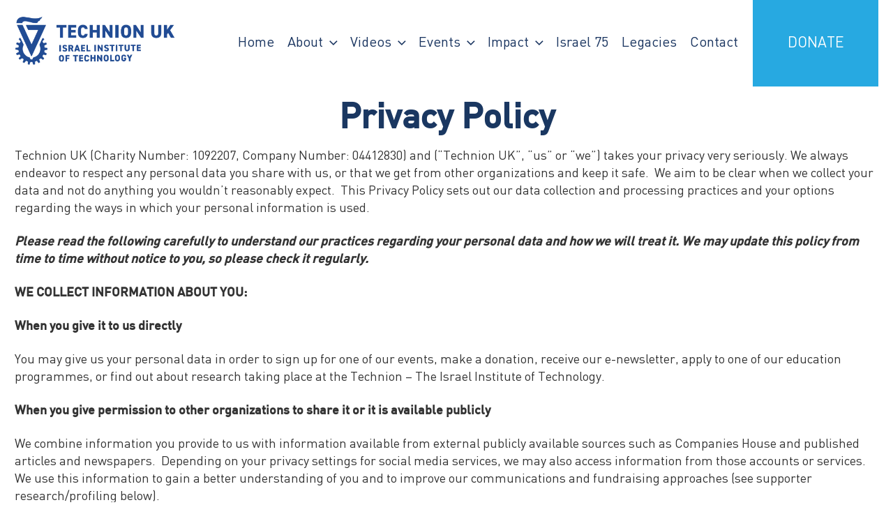

--- FILE ---
content_type: text/css; charset=UTF-8
request_url: https://technionuk.org/wp-content/themes/technionuk/assets/css/custom.css?ver=1.0
body_size: 10070
content:
body{font-family: 'DIN' !important;}
*{
	margin: 0;
	padding: 0;
}
@font-face {
	font-family: 'DIN';
	src: url('../fonts/DIN-Medium.eot');
	src: url('../fonts/DIN-Medium.eot?#iefix') format('embedded-opentype'),
		url('../fonts/DIN-Medium.woff2') format('woff2'),
		url('../fonts/DIN-Medium.woff') format('woff'),
		url('../fonts/DIN-Medium.ttf') format('truetype'),
		url('../fonts/DIN-Medium.svg#DIN-Medium') format('svg');
	font-weight: 500;
	font-style: normal;
}

@font-face {
	font-family: 'DIN';
	src: url('../fonts/DIN.eot');
	src: url('../fonts/DIN.eot?#iefix') format('embedded-opentype'),
		url('../fonts/DIN.woff2') format('woff2'),
		url('../fonts/DIN.woff') format('woff'),
		url('../fonts/DIN.ttf') format('truetype'),
		url('../fonts/DIN.svg#DIN') format('svg');
	font-weight: normal;
	font-style: normal;
}
/*=============== Header CSS ================*/
.main-navigation a{font-family: 'DIN';color:#1a3560;font-size:21px;}
.main-navigation ul li{padding-right:33px;}
.main-navigation a:hover{color:#1a3560;}
a:hover, a:focus{text-decoration:none;}
.header-right .donate{background-color:#27a9e1;width:180px;height:126px;line-height:126px;text-align:center; position: absolute; right: 0; top: 0;}
.header-right .donate a{color:#fff; text-transform:uppercase;font-family: 'DIN';font-size:21px;}
.site-branding{padding:0px;margin:0px;margin-bottom:0px !important;}
.site-branding a img{padding: 23px 0;width:230px;}
.custom-header{margin-bottom: 0 !important;}
.main-navigation a:hover {color: #27a9e1;}
.navigation-top .current-menu-item > a, .navigation-top .current_page_item > a, a{color:#00adef;}
.header-right {padding: 48px 0px; position: relative;}
#top-menu{text-align: right; padding-right: 185px;}
/*============================================*/
/*=============== Home ================*/
.single-featured-image-header{border: 0; margin-bottom: 45px;}

.home-book-now .read-more {background-color: #00adef;height: 81px;width: 240px;line-height: 81px;text-align: center;}
.home-book-now .read-more a {color: #fff;text-transform: uppercase;font-size: 24px;text-decoration: none;box-shadow: none;}
.about-box .small-text p{padding-bottom:10px;}

/*=============== Home Slider CSS ================*/
.home-slider h3{font-size:36px !important;color:#fff;font-family: 'DIN';font-weight:bold;padding-bottom:30px;}
.home-slider h2{font-size:80px !important;color:#fff;font-family: 'DIN';font-weight:bold;padding-bottom:50px;margin:0px;}
.home-slider p{font-size:18px !important;color:#fff;font-family: 'DIN';padding-bottom:43px;display:inline-block;line-height:25px; width: 35%;line-height: 25px !important;}
.home-slider a{font-size:26px !important;color:#00adef;font-family: 'DIN';font-weight:bold;text-transform: uppercase;}
.hesperiden.tparrows, .hesperiden.tparrows:hover{background: transparent !important;}
.hesperiden.tparrows.tp-leftarrow:before{content: '\e824';}
.hesperiden.tparrows.tp-rightarrow:before{content: '\e825';}
.hesperiden.tparrows:before{font-size: 62px;}
.tp-bullet.selected, .hermes .tp-bullet:after{height:15px;width:15px;background-color:#27a9e1; box-shadow:none;}
/*============================================*/

/*=============== About Technion CSS ================*/
/*  bhoechie tab */
div.bhoechie-tab-container{padding: 0 !important;border-radius: 4px;background-clip: padding-box;}
div.bhoechie-tab-menu{padding-right: 0;padding-left: 0;padding-bottom: 0;}
div.bhoechie-tab-menu div.list-group{margin-bottom: 0;}
div.bhoechie-tab-menu div.list-group>a{margin-bottom: 0;}
div.bhoechie-tab-menu div.list-group>a .glyphicon,
div.bhoechie-tab-menu div.list-group>a .fa {color: #5A55A3;}
div.bhoechie-tab-menu div.list-group>a:first-child{border-top-right-radius: 0;-moz-border-top-right-radius: 0;}
div.bhoechie-tab-menu div.list-group>a:last-child{border-bottom-right-radius: 0;-moz-border-bottom-right-radius: 0;}
div.bhoechie-tab-menu div.list-group>a.active,
div.bhoechie-tab-menu div.list-group>a.active .glyphicon,
div.bhoechie-tab-menu div.list-group>a.active .fa{background-color: #fff;color: #ffffff;}
.bhoechie-tab-menu div.list-group>a.active:after, .about-left:after{content: '';position: absolute;right: -49px;top: 50%;margin-top: -30px;border-left: 0;border-bottom: 13px solid transparent;border-top: 13px solid transparent;border-left: 10px solid #fff;border-width:50px; z-index: 999;}
div.bhoechie-tab div.bhoechie-tab-content:not(.active){display: none;}
.bhoechie-tab-content img{width:100%;}
.bhoechie-tab{padding:0px;}
.list-group-item.active,
.list-group-item.active:hover,
.list-group-item.active:focus {z-index: 2;color: #fff;background-color: #fff;border-color: #fff;}
.list-group-item  .small-text p{color: #1a3560;font-size: 22px;padding:0px; padding-bottom:35px;text-transform:inherit; font-weight:500;margin:0px;}
.list-group-item  p{font-size: 22px;color: #00adef;font-family: 'DIN';font-weight: bold;text-transform:uppercase;margin:0px;padding-bottom:19px;}
.list-group-item .section-title{padding:0px;padding-bottom:35px;margin:0px;}
.list-group-item{padding:35px 45px 25px;text-align:left;background-color:#f5f5f5;}
.list-group a + p {display: none;}
.bhoechie-tab P{margin:0px;}
.about-left, .about-right {width: 50%; float: left; position: relative;}
.about-box {padding: 33px 8px 34px 35px;}
.about-box .section-title {margin-bottom: 20px;}
.about-box p:last-child {margin: 0;}
.about-box a {text-transform: uppercase; color: #00adef; font-weight: bold; font-size: 17px;}
.about-box:first-child, .about-box:last-child {background: #f0f0ef;}
.about-box .small-text {font-size: 21px;}
.news-title .section-title{margin-bottom: 0;}
.main-about .section-title{font-weight: bold;padding-top: 100px; margin-bottom: 50px;}
.entry-content .main-about p{padding-bottom: 56px;text-align: left;margin: 0; color: #333;}
.entry-content .main-about.alumni-page p, .entry-content .main-about.legacies-page p{padding-bottom: 24px; color: #1a3560; text-align: left; line-height: 28.8px;}
.hide-text p, .hide-text ul li{color: #7b7b7b; font-size: 22px; text-align: left;}
.main-about .read-more{font-size: 20px;text-transform: uppercase;color: #27a9e1;text-decoration: underline;padding-bottom:71px}
/*============================================*/

/*=============== Home Book Now CSS ================*/
.book-right{background-color:#9fd7c8;padding:30px 10px 43px 40px; position:relative;}
.section-title{font-size:50px; color:#1a3560; font-weight:500; margin-top: 0; margin-bottom: 100px; padding: 0;}
.book-right .section-title{margin-bottom: 35px;}
.section-title span{color:#27a9e1;}
.small-text{color:#1a3560; font-size:24px;}
.book-btn{background-color:#00adef;height:81px;width:240px;line-height:81px;text-align:center;}
.book-btn a{color:#fff; text-transform:uppercase;font-size:24px;text-decoration:none;box-shadow:none;}
.book-left img, .video-left img, .video-right img{width:100%;}
.book-left, .video-left{width:49%;float:left; margin-right: 1%;}
.book-right, .video-right{width:49%; float:right; margin-left: 1%;}
.book-right .small-text p{padding-bottom: 30px; margin: 0;}
.book-right:before {content: "";display: block;width: 0px; height:0px; border-top: 12px solid transparent;border-bottom: 12px solid transparent;border-right: 12px solid #9fd7c8; border-width: 100px 100px 100px 0;position: absolute;top:50%;left: -80px;transform:translateY(-50%);}
.widget{padding:0px;}
.home-latest-event-wrap .book-left .image_wrap a{
display: block;
height: 100%;
width: 100%;
background-size: cover;
background-repeat: no-repeat;
}
/*============================================*/

/*===============  Home news section CSS ================*/
.news-title{padding-top:70px;text-align:center;padding-bottom:15px;margin:0px;}
.news-event-wrap{overflow:hidden}
/* .news-wrap .blog-inner-wrap{width:33.3333%;float:left;} */
.home-news-section .blog-content .news-title a{font-size:36px; margin:0px;color:#081e3f;}
.home-news-section .blog-content .news-title{text-align:left;padding-top:35px; font-size: 36px; font-weight: bold; min-height: 200px;padding-left: 19px;padding-right: 19px;}
.home-news-section .news-dec .blog-dec{padding:0px;padding-bottom:35px;margin: 0;min-height: 121px;padding-right:26px;font-size:20px;}
.home-news-section .news-dec p a{color:#00adef;font-weight:bold;text-transform:uppercase;font-size:26px;}
.home-news-section .news-dec p{padding-bottom:115px;margin:0px;color: #081e3f;}
.home-news-section .blog-content{position:relative;z-index:9999;}
.home-news-section .blog-content:hover{background-color:#00adef;}
.home-news-section .blog-content:hover .blog-dec{color:#fff;}
.home-news-section .blog-content:hover p a{color:#fff;}
.home-news-section .blog-content:after{left: 50%; border: solid transparent; content: " "; height: 0; width: 0; position: absolute; pointer-events: none; border-color: rgba(241, 241, 241, 0); border-top-color: #fff; border-width: 50px; bottom: -99px; transform: translateX(-50%); -webkit-transform: translateX(-50%); -moz-transform: translateX(-50%);}
.home-news-section .blog-content:hover:after{border-top-color: #00adef;}
.news-dec .blog-btn{color:#00adef;font-weight:bold;text-transform:uppercase;font-size:19px;padding-bottom: 110px;display: inline-block;}
.home-news-section .blog-content:hover .blog-btn{color: #fff;}
 .home-news-section .section-title {text-align: center;padding-top: 70px; margin-bottom: 35px;}

/*============================================*/

/*===============  Home donate section CSS ================*/
.donate-left{float:left;width:50%;position:relative; padding: 65px 0 80px 60px;}
.donate-right{float:right;width:50%;}
.donate-right img{width:100%;}
.donate-left a	{font-size: 26px;color: #00adef;font-family: 'DIN';font-weight: bold;text-transform: uppercase;}
.donate-left:before {left: 100%;top: 50%;border: solid transparent;content: " ";height: 0;width: 0;position: absolute;pointer-events: none;transform:translateY(-50%);}
.donate-left:before {border-color: rgba(194, 225, 245, 0);border-left-color: #fff;border-width:70px;}

/*============================================*/

/*=============== Footer CSS ================*/
.footer-left{float:left;}
.footer-right{float:right;}
.footer-left img{padding:15px 0px 20px;}
.footer-wrap{background-color:#f6f7f8;padding:45px 0px 25px;}
.footer-right, .footer-right a{font-size:18px;color:#091f40;line-height:20px;}
.footer-menu ul {margin: 0; padding: 0; list-style: none; padding-top: 20px;}
.footer-social ul li{margin-right:25px;;background-color:#091f40; height:30px; width:30px; border-radius:100%;line-height:30px;text-align:center;display:inline-block;float:left;}
.footer-social ul li a i{color:#fff; line-height: 33px;}
.footer-social ul{list-style-type:none;}
.footer-text{display:inline-block; padding-top:20px;}
.footer-social{overflow:hidden;}
.site-footer{margin-top:0px;}
/*============================================*/

/*===============  Breakthrough Page CSS ================*/
.breakthrough-wrap .blog-inner-wrap{width:50%; float:left;position:relative;z-index:9999;}
.breakthrough-text{padding:100px 0px 20px 40px;position:absolute;top:0;}
.breakthrough-text .breakthrough-title a{color:#fff; font-weight:bold; font-size:80px;}
.breakthrough-text .breakthrough-title{padding-bottom:135px;margin:0px;}
.breakthrough-text .breakthrough-dec .blog-dec{font-size:18px;line-height:25px;width:70%;color:#fff;margin:0px;}
.page:not(.home) #content{padding-bottom:0px;}
.blog-inner-wrap #post-118 .blog-content{width:100%;}
.blog_image {position: relative;}
.events-wraper .blog_image img{max-height: 175px;}
.box-hover{position: absolute;top: 0;right: 0; left: 0;bottom: 0;width: 100%;height: 100%;opacity:0.8;}
.breakthrough-wrap .blog-inner-wrap:hover .box-hover{background-color:#193661;}
/*============================================*/

/*===============Videos Page CSS ================*/
.videos-wrap .blog-inner-wrap{width: 50%;float: left;padding-right: 20px;}
.videos-text .social-links ul li{display: inline-block;;float: left;padding-right: 10px;}
.social-links {overflow: hidden;display: block;}
.social-links ul li a i{font-size:34px;color:#1a3560;padding-bottom:28px;padding-right:15px;}
.videos-dec .text-small{font-family: 'DIN';font-size:23px; color:#1a3560; font-weight:normal;margin:0px;padding-bottom:90px;}
.videos-title{margin:28px 0px;padding: 0px;height: 100px;}
.videos-text{padding-right: 40px;}
/*============================================*/

/*=============== News Page CSS ================*/
.news1-wrap .blog-inner-wrap{
    margin-bottom: 29px;}
.has-sidebar #secondary{display:none;}
.news1-title {margin-top: 25px; padding: 0; margin-bottom: 14px;height: 47px;}
.news1-title a, .videos-title a{font-family: 'DIN';font-size: 31px; color:#1a3560; font-weight:bold;margin-top:28px;margin-bottom:15px;}
.news1-date p{font-family: 'DIN';font-size:26px; color:#1a3560; font-weight:normal;padding-bottom:30px;margin:0px; }
.news1-dec .text-small{font-family: 'DIN';font-size:18px; color:#1a3560; font-weight:normal;padding-bottom:30px;margin:0px;max-height: 180px;}
.news1-btn{font-family: 'DIN';font-size:22px; color:#00adef; font-weight:bold; text-transform:uppercase; display:inline-block;padding-bottom: 20px;}
.single-news1 p:first-child{color: #1a3560 !important;font-size: 32px;padding-bottom: 30px;text-align:left;}
.news-inner-wrap p{text-align:left;}
.news1-template-default .entry-content p{text-align:left;}
.entry-footer{display:none;}
/* .news1-dec {height: 200px;display: block;} */
/*.blog_image img {width: 100%;}*/
.blog-content {
    display: block;
    height: 100%;
}
/*============================================*/

/*=============== breakthrough-inner Page CSS ================*/
.has-sidebar:not(.error404) #primary{width:100%;}
.breakthrough-template-default .entry-content p,.news-inner-wrap p,.news1-template-default .entry-content p,  .video-template-default .entry-content p, .post-template-default
 .entry-content p{color: #7b7b7b;font-size: 22px;}
.nav-title{display:none;}
/*============================================*/

/*=============== events Page CSS ================*/
.event-wrap p{margin: 0;color: #1a3560;font-size: 32px;padding-top:97px;}
.book-now-btn{padding:0px;width:240px;height:81px; text-transform:uppercase; color:#fff; text-align:center;background-color:#00adef;line-height:81px;display:block;margin:90px auto;}
a.book-now-btn:hover {color: #fff;}
div.wpcf7 .ajax-loader{display:none;}
.single-featured-image-header img{width: 100%;}
.page-template-event-page .single-featured-image-header{position: relative;}
.banner-title h2{position: absolute;top: 50%;left: 50%;line-height: 91px;font-size: 76px;font-weight: bold;color: #fff;font-family: 'DIN';padding: 0;margin: 0;transform: translateX(-50%) translateY(-50%); -webkit-transform: translateX(-50%) translateY(-50%); -moz-transform: translateX(-50%) translateY(-50%);}
.banner-title{text-align: center;}
.banner-title h2 span{font-size: 60px;}

/*============================================*/

/*=============== Donation Page CSS ================*/
.donation-form{background-color: #c7eafd;padding: 54px 0px 115px;}
.donation-form-title{text-align: center;font-size: 40px; font-weight: bold;font-family: 'DIN';color:#1a3560; padding-bottom: 125px;margin: 0px;}
.donation-form label, .donation-right .news-update , .news-update label{font-size: 21px;font-weight:500;font-family: 'DIN';color:#1a3560;padding-bottom: 15px;margin: 0px;}
.gift_type select option,.general_gift select option,.donation-form textarea {font-size: 24px;font-weight:500;font-family: 'DIN';color:#1a3560;}
input[type="submit"]{margin-left: 70px;margin-top: 60px;font-size: 24px; text-transform: uppercase;color: #fff;text-align: center;width: 240px;height: 81px;display: inline-block;font-weight: 500;padding: 0px;}
.donation-left .form-group{padding-bottom: 30px;margin: 0px;}
textarea#add_info {height: 315px;width:420px;}
.donation-left select#gen_gift{height: 60px;width: 389px;padding: 10px 0px 15px 13px;}
.donation-left select#gift_type{height: 60px;width: 282px;padding: 10px 0px 20px 13px;}
.donation-right{padding-top: 0px;padding-left: 35px;}
#frm_checkbox_335-0 > label{margin-bottom: 25px;}
.donation-left{margin-right: 30px;}
.donation-form textarea, .donation-left select#gen_gift, .donation-left select#gift_type{color: #1a3560;font-size: 24px;font-weight: 500;border: 1px solid #1a3560;background-color: transparent;}
.donation-form input#d_amt{border-bottom: 1px solid #1a3560;width: 282px;background-color: transparent;border-top: none;border-right: none;border-left: none;border-radius: 0px;}
.donation-form  .wpcf7-response-output.wpcf7-display-none.wpcf7-mail-sent-ok{display: inline-block;}
span.wpcf7-list-item.first.last{margin: 0px;}
.donation-right input[type="checkbox"]{height: 39px;width: 39px;display: inline-block;float: left;margin-right: 30px;    border: 1px solid #1a3560;}
.donation-left, .donation-center, .donation-right{width: 30%;float: left;}
.custom-dropdown {position: relative;}
.custom-dropdown select {
  background-color: transparent;
  color: #1a3560;
  font-size: 24px;
  padding: .5em;
  padding-right: 2.5em;
  border:1px solid #1a3560;
  margin: 0;
  border-radius: 3px;
  text-indent: 0.01px;
  text-overflow: '';
  -webkit-appearance: button; /* hide default arrow in chrome OSX */
  position: relative;
}
.gift-type select{height: 60px;width: 282px;}
.gen-gift select{height: 60px;width:389px;}
.custom-dropdown::before,
.custom-dropdown::after {
  content: "";
  position: absolute;
  pointer-events: none;
}
.custom-dropdown::after { /*  Custom dropdown arrow */
  /*content: "\f107";*/
  height: 1em;
  font-size:17px;
  line-height: 1;
  right: 25px;
  top:2px;
}
.gen-gift::after { /*  Custom dropdown arrow */
 /*content: "\f107";*/
  height: 1em;
  font-size:17px;
  line-height: 1;
  right: 25px;
  top:40px;
}
.custom-dropdown::before { /*  Custom dropdown arrow cover */
  width:60px;
  height: 60px;
  right: 0;
  top: -25px;
  bottom: 0;
}
.gen-gift::before { /*  Custom dropdown arrow cover */
  width:60px;
  height: 60px;
  right: 0;
  top: -25px;
  bottom: 0;
}

.custom-dropdown select[disabled] {
  color: rgba(0,0,0,.3);
}

.custom-dropdown select[disabled]::after {
  color: rgba(0,0,0,.1);
}

.custom-dropdown::before {
  background-color: #1a3560;
    background-image: url('../images/chevron-down.png');
    background-repeat: no-repeat;
    background-position: center;
}
.custom-dropdown::after {color: #fff;}
.donation-left p{display: none;}
div#rev_slider_1_1_wrapper {width: 100% !important; left: 0 !important;}
.donate-wrap .section-title, .legacy-wrap .section-title{margin-bottom: 45px;}
.donate-wrap {margin-bottom: 90px;}
/*.header-logo {padding-left: 20px;}*/
.update-news-checkbox + label:before {background-color: transparent;border: 1px solid #1a3560;    display: inline-block;height:39px;width:39px;content: "";float:left;margin-right:30px;margin-top:6px;}
.update-news-checkbox:checked + label:before {border: 1px solid #1a3560;    color: #1a3560;}
.update-news-checkbox:checked + label:before {border-color: #1a3560;}
.update-news-checkbox:checked + label:after {content: '\2714';font-size: 22px;position: absolute;top: 10px;left: 10px;color: #1a3560;}
.update-news-checkbox:checked + label:after {color: #1a3560;}
.update-news-checkbox + label {position: relative;}
input[type="checkbox"] + label{font-weight:500;float:right;line-height:25px;}
.donation-right .donate:hover{background-color: #00adef;}
/*=================about us page css===============*/

.main-about {text-align: center;}
.about-title {margin: 0; color: #1a3761; font-size: 50px; font-weight: bold; padding-top: 100px;}
.about-descrption {margin: 0; color: #1a3560; font-size: 32px; padding-top:97px; padding-bottom:56px;text-align:left;}
.pro-list li {list-style: disc;}
.about-button p a {font-size: 20px; text-transform: uppercase; color: #27a9e1; text-decoration: underline;}
.pro-dec {color: #7b7b7b; font-size: 22px; padding-bottom:47px;text-align:left;}
.pro-dec2 {color: #7b7b7b; font-size: 22px; margin: 0 auto; padding-bottom:47px; padding-top:52px;}
.pro-dec1{color: #7b7b7b; font-size: 22px; margin: 0 ; padding-bottom:18px;text-align:left;}
.pro-list li{color: #7b7b7b; font-size:22px;}
.pro-list {text-align:left;}
/*.pro-list li:before {content: ""; background: #7b7b7b; width: 7px; left: -10px; height: 7px; border-radius: 100%; top: -4px; text-align: center; display: inline-block; position: relative;}
.pro-list li {position: relative;}*/
.main-about.main {border-bottom: 1px solid #425a7e;}
.about-button {padding-bottom: 71px;}
.entry-title {font-size: 50px !important; text-align: center; color: #1a3761 !important; /*margin:0;*/ text-transform:capitalize !important; letter-spacing: 0 !important;}
.hide-text, .hide-text-bottom{display:none;}
.site-content{padding: 0;}
.entry-content a:focus, .entry-content a:hover, .entry-summary a:focus, .entry-summary a:hover, .widget a:focus, .widget a:hover, .site-footer .widget-area a:focus, .site-footer .widget-area a:hover, .posts-navigation a:focus, .posts-navigation a:hover, .comment-metadata a:focus, .comment-metadata a:hover, .comment-metadata a.comment-edit-link:focus, .comment-metadata a.comment-edit-link:hover, .comment-reply-link:focus, .comment-reply-link:hover, .widget_authors a:focus strong, .widget_authors a:hover strong, .entry-title a:focus, .entry-title a:hover, .entry-meta a:focus, .entry-meta a:hover, .page-links a:focus .page-number, .page-links a:hover .page-number, .entry-footer a:focus, .entry-footer a:hover, .entry-footer .cat-links a:focus, .entry-footer .cat-links a:hover, .entry-footer .tags-links a:focus, .entry-footer .tags-links a:hover, .post-navigation a:focus, .post-navigation a:hover, .pagination a:not(.prev):not(.next):focus, .pagination a:not(.prev):not(.next):hover, .comments-pagination a:not(.prev):not(.next):focus, .comments-pagination a:not(.prev):not(.next):hover, .logged-in-as a:focus, .logged-in-as a:hover, a:focus .nav-title, a:hover .nav-title, .edit-link a:focus, .edit-link a:hover, .site-info a:focus, .site-info a:hover, .widget .widget-title a:focus, .widget .widget-title a:hover, .widget ul li a:focus, .widget ul li a:hover{box-shadow: none;}
.about-title.uk {padding-top: 69px;}

/*==================contact us page css=============================*/
.contact-wrp {background-color: #c7eafd;}
.contact-map{line-height:0px;}
.contact-map iframe{height:625px;width:100%;margin-bottom:0px;}
.contact-form .sent .wpcf7-response-output.wpcf7-display-none.wpcf7-mail-sent-ok{display:inline-block;}
.address {margin: 0;font-size: 32px; color: #1A3560; text-align: center; margin-right: 61px;}
.num-link {color: #1A3560; font-size: 32px; text-align: center; line-height: 78px;}
.mail-link {color: #1A3560; font-size: 32px; text-align: center; line-height: 78px;}
.information-contact {padding-top: 85px; padding-bottom: 85px; text-align: center;}
.contact-form {width: 52%; margin: 0 auto; padding-bottom: 160px;}
.input-box.namebox, .input-box.surnamebox {width: 49%; float: left;}
.input-box.surnamebox {float: right;}
.input-box {width: 100%; margin-bottom: 20px;}
.contact-form .input-box {margin-bottom: 0;}
.input-box input, .input-box textarea {width: 100%; background: transparent; border: 0; border-bottom: 1px solid #000; border-radius: 0; padding: 0; height: 50px; line-height: 50px;}
.input-box textarea {border: 1px solid #000;}
.wpcf7-form-control-wrap.Name,.input-box.surnamebox,.input-box.emailbox,.input-box.subjectbox,.input-box.surnamebox,.input-box.messagebox {color: #1a3560; font-size: 24px;}
::-webkit-input-placeholder{color: #1A3560;}
.submit-button button, input[type="button"], input[type="submit"]{width: auto;background-color:#00adef; border-radius: 0px; padding: 31px 75px;}
/*.submit-button{float: right;}*/
.wpcf7-form-control.wpcf7-submit.submit-btn {font-size: 22px; font-weight: 100; text-transform: uppercase; width: auto;}
.input-box.messagebox textarea.wpcf7-form-control.wpcf7-textarea.message{height: 347px;}
.input-box.messagebox {padding-top: 43px;}
.nav-subtitle {font-size: 13px; text-transform: capitalize; letter-spacing: 0; margin-bottom: 0;}
.nav-title {font-size: 16px; color: #1a3761;}
.navigation.post-navigation{margin: 15px 0;}
.home-slider h2{padding-top: 30px !important;}
.top-image img {width: 100%;}
.nav-links span {text-transform: uppercase; font-size: 22px; color: #00adef; font-weight: bold; font-family: 'DIN'; position: relative;margin-bottom:80px;}
.nav-links { margin-top: 80px;}
.nav-subtitle {display: inline-block; position: relative; padding-left: 35px;}
.nav-previous .nav-subtitle:before, .nav-next .nav-subtitle:after {content: "\f060"; font: normal normal normal 23px/1 FontAwesome; display: inline-block; padding-right: 10px;}
.nav-next .nav-subtitle:after {content: "\f061"; padding-right: 0px; padding-left: 10px;}
.nav-next .nav-subtitle {padding-left: 0; padding-right: 35px;}
div#comments,.entry-meta {display: none;}
.information-contact .address{padding-top:10px;font-weight:normal;}

/*=======================Donation Form CSS======================*/
.frm_style_formidable-style.with_frm_style label.frm_primary_label, .frm_style_formidable-style.with_frm_style.frm_login_form label {
    font-family: 'DIN';
    color: #1a3560;
    font-size: 18px;
    font-weight: 500;
    margin-bottom: 10px;
    position: relative;
}
#frm_field_78_container .frm_primary_label.field-label:after {
    content: "\00A3";
    position: absolute;
    top: 50px;
    left: 9px;
    color: #000;
    z-index: 3;
    font-size: 16px;
    font-family: superla-book-webfont,Helvetica Neue,Helvetica,Arial,sans-serif;
}
.frm_style_formidable-style.with_frm_style input[type=text],
.frm_style_formidable-style.with_frm_style input[type=email],
.frm_style_formidable-style.with_frm_style input[type=number],
.frm_style_formidable-style.with_frm_style input[type=tel] {
    background: transparent;
    border-radius: 0;
    border: 0;
    border-bottom: 1px solid #1a3560;
    box-shadow: none;
    width: 100%;
    font-size: 16px;
    color: #1a3560 !important;
    font-family: 'DIN';
    font-weight: 500;
    padding: 0;
}
.contact-form .frm_style_formidable-style.with_frm_style input[type=text]{width: 100%;}
.frm_style_formidable-style.with_frm_style input[type=email]:focus{outline: none; border-color: transparent; border-bottom-color: #1a3560;}
.frm_style_formidable-style.with_frm_style .form-field input:not([type=file]):focus, .frm_style_formidable-style.with_frm_style select:focus,
.frm_style_formidable-style.with_frm_style textarea:focus{
    background: transparent;
    box-shadow: none;
    border-bottom-color: #1a3560;
}
.frm_style_formidable-style.with_frm_style .frm_blank_field input[type=text], .frm_style_formidable-style.with_frm_style .frm_blank_field input[type=password], .frm_style_formidable-style.with_frm_style .frm_blank_field input[type=url], .frm_style_formidable-style.with_frm_style .frm_blank_field input[type=tel], .frm_style_formidable-style.with_frm_style .frm_blank_field input[type=number], .frm_style_formidable-style.with_frm_style .frm_blank_field input[type=email], .frm_style_formidable-style.with_frm_style .frm_blank_field textarea, .frm_style_formidable-style.with_frm_style .frm_blank_field .mce-edit-area iframe, .frm_style_formidable-style.with_frm_style .frm_blank_field select, .frm_form_fields_error_style, .frm_style_formidable-style.with_frm_style .frm_blank_field .frm-g-recaptcha iframe, .frm_style_formidable-style.with_frm_style .frm_blank_field .g-recaptcha iframe, .frm_style_formidable-style.with_frm_style .frm_blank_field .chosen-container-multi .chosen-choices, .frm_style_formidable-style.with_frm_style .frm_form_field :invalid{background-color: transparent;}
.frm_style_formidable-style.with_frm_style textarea:focus{border-color: #1a3560;}
.frm_style_formidable-style.with_frm_style select {
    background: transparent;
    border-color: #1a3560;
    border-radius: 0;
    line-height: 35px;
    color: #1a3560;
    font-family: 'DIN';
    font-size: 16px;
    font-weight: 500;
	-webkit-appearance: menulist;
	-moz-appearance: none;
}

.frm_style_formidable-style.with_frm_style select:focus {
    border: 1px solid #1a3560;
}
.custom-dropdown {
    position: relative;
    overflow: hidden;
    height: 60px;
    display: inline-block;
    width: 90%;
}
.gen-gift::before, .custom-dropdown::before{top: 0;}
.custom-dropdown.gift-type {
    width: 66%;
}
.donation-left .form-group{padding-bottom: 0;}
.frm_style_formidable-style.with_frm_style .form-field{margin-bottom: 25px; width :100%;}
.frm_style_formidable-style.with_frm_style textarea {
    background: transparent;
    border-radius: 0;
    border-color: #1a3560;
    box-shadow: none;
    height: 295px;
    padding: 20px;
    font-family: 'DIN';
    font-size: 24px;
    color: #1a3560;
    font-weight: 500;
}
.frm_submit{text-align: center;}
.frm_style_formidable-style.with_frm_style .frm_submit button {
    font-family: 'DIN';
    font-size: 24px;
    text-transform: uppercase;
    border: 0;
    border-radius: 0;
    background: #00adef;
    color: #fff;
    padding: 25px 75px;
    margin-top: 40px;
}
.frm_style_formidable-style.with_frm_style .donation-right .frm_checkbox label{
	font-family: 'DIN';
	font-size: 21px;
	font-weight: 500;
	color: #1a3560;
	float: left;
	padding: 0;
}
/*.frm_style_formidable-style.with_frm_style .frm_checkbox input[type=checkbox] {
    width: 39px;
    height: 39px;
    border-radius: 0;
    border: 1px solid #1a3560;
    background-color: #c7eafd;
    position: relative;
    box-shadow: none;
	position: absolute;
	left: 0;
	z-index: 9999;
	opacity: 0;
}*/
.frm_style_formidable-style.with_frm_style .frm_checkbox input[type=checkbox]:not(:checked) + label::before, .frm_style_formidable-style.with_frm_style .frm_checkbox input[type=checkbox]:checked + label::before {
    background: transparent;
    border: 1px solid #1a3560;
    content: "";
    height: 39px;
    left: -60px;
    position: absolute;
    top: 2px;
    width: 39px;
}
.news-update input label{float: left; padding: 0;}
.frm_style_formidable-style.with_frm_style .frm_checkbox input[type=checkbox]:not(:checked) + label::after {
    opacity: 0;
    transform: scale(0);
}
.frm_style_formidable-style.with_frm_style .frm_checkbox input[type=checkbox]:not(:checked) + label::after, .frm_style_formidable-style.with_frm_style .frm_checkbox input[type=checkbox]:checked + label::after {
    color: #1a3560;
    content: "\f00c";
	font: normal normal normal 12px/1 FontAwesome;
    font-size: 32px;
    left: -58px;
    line-height: 0.8;
    position: absolute;
    top: 10px;
    transition: all 0.2s ease 0s;
}
.news-update input label{float: left; padding: 0;}
.frm_style_formidable-style.with_frm_style .frm_checkbox input[type=checkbox]:not(:checked) + label, .frm_style_formidable-style.with_frm_style .frm_checkbox input[type=checkbox]:checked + label {
    cursor: pointer;
    position: absolute;
}

.radio label, .checkbox label {
    cursor: pointer;
    font-weight: normal;
    margin-bottom: 0;
    min-height: 20px;
    padding-left: 20px;
    font-size: 1.125rem;
    line-height:32px;
    font-weight: normal;
    display: inline-block;
    margin-bottom: 5px;
}

.frm_style_formidable-style.with_frm_style .news-update .frm_checkbox{position: relative; padding-left: 60px;}
.donation-form ::-webkit-input-placeholder {
  color: #1a3560 !important;
}
.donation-form ::-moz-placeholder {
  color: #1a3560;
}
.donation-form :-ms-input-placeholder {
  color: #1a3560;
}
.donation-form :-moz-placeholder {
  color: #1a3560;
}


@-moz-document url-prefix() {
  .breakthrough-wrap .blog-inner-wrap #post-109 .blog_image img{width:720px; height:624px;}
  .book-right {padding: 30px 10px 38px 40px;}
  .about-box .small-text {font-size: 21px;}
  .about-box {padding: 35px 8px 33px 35px;}
}
.contact-form .emailbox {clear: both;}
 .breakthrough-wrap .blog-inner-wrap #post-109 .blog_image img{width:720px; height:624px;}

.widget ul li + li{margin-top:0px;}
.widget ul li, .widget ol li{padding:0px !important;}
.footer-social a,.footer-social a:hover,.footer-social a:focus{text-decoration:none; outline:none !important;box-shadow:none !important;}
.footer-left ul {list-style: none;}
.footer-left ul li {display: inline-block; margin-right: 20px;}
.video_image img{width: 100%;}

.contact-form ::-webkit-input-placeholder { /* Chrome/Opera/Safari */
  color: #1A3560 !important;
}
.contact-form ::-moz-placeholder { /* Firefox 19+ */
  color: #1A3560 !important;
}
.contact-form :-ms-input-placeholder { /* IE 10+ */
  color: #1A3560 !important;
}
.contact-form :-moz-placeholder { /* Firefox 18- */
  color: #1A3560 !important;
}

.contact-form input {padding: 5px 0 !important; height: 45px !important;}
.frm_style_formidable-style.with_frm_style .frm_blank_field input[type=text], .frm_style_formidable-style.with_frm_style .frm_blank_field input[type=password], .frm_style_formidable-style.with_frm_style .frm_blank_field input[type=url], .frm_style_formidable-style.with_frm_style .frm_blank_field input[type=tel], .frm_style_formidable-style.with_frm_style .frm_blank_field input[type=number], .frm_style_formidable-style.with_frm_style .frm_blank_field input[type=email],.frm_style_formidable-style.with_frm_style .frm_blank_field .mce-edit-area iframe,.frm_form_fields_error_style, .frm_style_formidable-style.with_frm_style .frm_blank_field .frm-g-recaptcha iframe, .frm_style_formidable-style.with_frm_style .frm_blank_field .g-recaptcha iframe, .frm_style_formidable-style.with_frm_style .frm_blank_field .chosen-container-multi .chosen-choices, .frm_style_formidable-style.with_frm_style .frm_form_field :invalid{border-color: transparent; border-bottom-color: #1A3560;}
.frm_style_formidable-style.with_frm_style .frm_blank_field textarea{border-color: #1A3560;}

.top-image{margin-bottom: 30px; text-align: center;}
.top-image img{width: 100%;}
.single-news-post .top-image img{width: auto; margin: 0 auto; }
.events-wraper .book-now-btn{margin: 30px 0 0 0; font-size: 22px;}
.events-wraper .news1-title {
    margin-bottom: 80px;
	min-height: 80px;
}
#post-340 .entry-content p, #post-340 .entry-content ul, #post-340 .entry-content ol, #post-545 .entry-content p, #post-545 .entry-content ul, #post-545 .entry-content ol {
    color: #333;
    font-size: 18px;
    line-height: 25px;
	margin-bottom: 23px;
	font-family: 'DIN';
}

#post-545 .entry-content ol{padding-left: 18px;font-weight: 600;}
#post-340 .entry-content ul,#post-545 .entry-content ul{
	padding-left: 19px;
}

.home-video-section{position: relative;}
.image_wrap, .video_image {position: relative;}
.hover-content {position: absolute; top: 50%; left: 50%; transform: translateX(-50%) translateY(-50%); -webkit-transform: translateX(-50%) translateY(-50%); -moz-transform: translateX(-50%) translateY(-50%); text-align: center;}
.hover-content i {color: #fff; font-size: 89px; font-weight: normal;}
.hover-content .hover-title {margin: 0; padding: 0; margin-top: 10px; color: #fff;}
.home-video-section .section-title {
    margin-bottom: 0;
    font-size: 30px;
    margin-top: 20px;
}
.video-wrap iframe {
    width: 80%;
    margin: 0 auto;
    display: block;
    HEIGHT: 485px;
}

.video-wrap {
    margin-bottom: 30px;
}
.main-about ul{margin-bottom: 40px;}
.entry-content a:focus, .entry-content a:hover, .entry-summary a:focus, .entry-summary a:hover, .widget a:focus, .widget a:hover, .site-footer .widget-area a:focus, .site-footer .widget-area a:hover, .posts-navigation a:focus, .posts-navigation a:hover, .comment-metadata a:focus, .comment-metadata a:hover, .comment-metadata a.comment-edit-link:focus, .comment-metadata a.comment-edit-link:hover, .comment-reply-link:focus, .comment-reply-link:hover, .widget_authors a:focus strong, .widget_authors a:hover strong, .entry-title a:focus, .entry-title a:hover, .entry-meta a:focus, .entry-meta a:hover, .page-links a:focus .page-number, .page-links a:hover .page-number, .entry-footer a:focus, .entry-footer a:hover, .entry-footer .cat-links a:focus, .entry-footer .cat-links a:hover, .entry-footer .tags-links a:focus, .entry-footer .tags-links a:hover, .post-navigation a:focus, .post-navigation a:hover, .pagination a:not(.prev):not(.next):focus, .pagination a:not(.prev):not(.next):hover, .comments-pagination a:not(.prev):not(.next):focus, .comments-pagination a:not(.prev):not(.next):hover, .logged-in-as a:focus, .logged-in-as a:hover, a:focus .nav-title, a:hover .nav-title, .edit-link a:focus, .edit-link a:hover, .site-info a:focus, .site-info a:hover, .widget .widget-title a:focus, .widget .widget-title a:hover, .widget ul li a:focus, .widget ul li a:hover{color: #27a9e1;}

.home-news-section .blog_image{
    display: block;
    width: 100%;
    background-size: cover;
    background-repeat: no-repeat;
}
.newsletter-subscribe .container{padding-top: 70px;
    padding-bottom: 50px;text-align:center;}
	.newsletter-subscribe{background:#00AEEF;}
.newsletter-subscribe .section-title{margin-bottom:20px;}
.newsletter-subscribe .section-sub-title{color:#fff;font-size:36px;margin-bottom:35px;padding:0;}
.newsletter-subscribe input{margin:auto; background:#fff !important; height:62px !important;  width: 55% !important; border-bottom: 0 !important;padding-left:10px !important; color:#091F40 !important;}
.newsletter-subscribe .frm_button_submit{box-shadow: none !important;font-size:32px !important;background:#091F40 !important;color:#fff !important;padding:20px 50px !important;border:none !important;    margin-top: 13px !important;}
.newsletter-subscribe .frm_form_field label{display:none !important;}
.newsletter-subscribe .frm_style_formidable-style.with_frm_style .form-field{margin-bottom:35px !important;}
.newsletter-subscribe input::placeholder{color:#091F40 !important;}

/*06-02-18*/
.blog_image {
    position: relative;
    /*height: 344px;*/
    overflow: hidden;
}
.blog-inner-wrap.portfolio-item:nth-child(11) {
    clear: left;
}
.news1-text {
    display: block;

}
.news1-date {
    margin-top: 53px;
}
.row-eq-height {
    display: -webkit-box;
    display: -webkit-flex;
    display: -ms-flexbox;
    display: flex;
}
.portfolio-item_home {
    padding-left: 0;
    padding-right: 0;
}
.news-dec {
    padding-left: 20px;
    padding-right: 13px;
}
.post_image {
    max-height: 300px;
}

.portfolio-item {
    padding: 0 35px 0 0px;
}
.image_wrapper {
    height: auto !important;
}
.news1-wrap .blog-inner-wrap .card .blog-content .post_image img {
    width: 100%;
}
#post-585 p, .single-news-post p, .event-template-default p {
	font-size: 18px;
	color: #1a3560;
	font-weight: normal;
}
/* .page-id-340 article#post-340 .entry-content {
    padding: 30px 129px 0px 103px;
} */
/*=============== Responsive CSS ================*/
@media screen and (min-width:768px){
	.container{width: 750px;}
	.flexible-content-full-width-wrapper .container, .single .entry-content .container{width: 750px;}
}
@media screen and (min-width:992px){
	.container{width: 970px;}
	.flexible-content-full-width-wrapper .container, .single .entry-content .container{width: 970px;}
	.newsletter-subscribe .container{width: 940px;}
}
@media screen and (min-width:1200px){
	.container{width: 1170px;}
	.flexible-content-full-width-wrapper .container, .single .entry-content .container{width: 1170px;}
	.newsletter-subscribe .container{width: 1140px;}
}
@media screen and (min-width:1270px){
	.container{width: 1268px;} 
	.flexible-content-full-width-wrapper .container, .single .entry-content .container{width: 1100px;}
	.newsletter-subscribe .container{width: 1240px;}
	.news1-dec .text-small{max-height: 200px;}
}
@media screen and (min-width:1370px){
	.container{width: 1370px;}
	.flexible-content-full-width-wrapper .container, .single .entry-content .container{width: 1100px;}
	.newsletter-subscribe .container{width: 1340px;}
}
@media screen and (min-width:1470px){
	.container{width: 1470px;}
	.flexible-content-full-width-wrapper .container, .single .entry-content .container{width: 1100px;}
	.newsletter-subscribe .container{width: 1440px;}
}
@media screen and (min-width:2000px){
	.about-box {padding: 33px 8px 34px 35px;}
	.tp-bullet.selected, .hermes .tp-bullet:after {height: 16px;width: 16px;}
}
@media screen and (min-width:2300px){
	.about-box {padding: 33px 8px 32px 35px;}
	.tp-bullet.selected, .hermes .tp-bullet:after {height: 15px;width: 15px;}
}
@media screen and (max-width:767px){
	.container{width: 100%;}
	.flexible-content-full-width-wrapper .container, .single .entry-content .container{width: 100%}
}
@media screen and (max-width: 1469px){
	.main-navigation ul li{padding-right: 20px;}
	.book-right .section-title{font-size: 43px;}
	.book-right .small-text p{font-size: 22px;}
	.about-box{padding: 18px 8px 24px 20px;}
	.home-news-section .news-dec .blog-dec{min-height: 147px;}
	.donate-left{padding: 65px 0 54px 60px;}
	.breakthrough-wrap .blog-inner-wrap #post-109 .blog_image img {
    width: 720px;
    height: 581px;
}
	@-moz-document url-prefix() {
	.book-right {padding: 30px 10px 39px 40px;}
	.about-box {padding: 18px 8px 23px 20px;}
	.breakthrough-wrap .blog-inner-wrap #post-109 .blog_image img {
    width: 720px;
    height: 581px;
}
	}

}
@media screen and (max-width: 1439px){
    .book-right .small-text p{padding: 36px 0;}
    .entry-title{font-size: 46px;}
    .breakthrough-text .breakthrough-title a{font-size: 70px;}
    .breakthrough-text .breakthrough-dec .blog-dec{width: 86%;}
    .breakthrough-text .breakthrough-title{padding-bottom: 78px;}
    .home-news-section .blog-content{padding-left: 20px;}
    .news-dec .blog-btn{padding-bottom: 90px;}
    .home-news-section .news-dec .blog-dec{min-height: 180px;}
    .news-title{padding-top: 57px;}
    .custom-logo-link{padding-right: 0px;}
    .donation-right{width: 36%; padding-left: 0px; padding-left: 25px;}
	.book-right {padding: 75px 0px 47px 60px;}
	.breakthrough-wrap .blog-inner-wrap #post-109 .blog_image img {
    width: 720px;
    height: 581px;
}
	@-moz-document url-prefix() {
	.book-right {padding: 75px 0px 46px 60px;}
	.breakthrough-wrap .blog-inner-wrap #post-109 .blog_image img {
    width: 720px;
    height: 580px;
}
	}

}
@media screen and (max-width: 1369px){
	.main-navigation ul li{padding-right: 16px;}
	.main-navigation a{font-size: 20px;}
	 /*.frm_style_formidable-style.with_frm_style input[type=email]{font-size: 13px;} bigbeka */
	 .contact-form .frm_style_formidable-style.with_frm_style input[type=email]{font-size: 24px;}
	.book-right{padding: 50px 0px 50px 40px;}
	.book-right .small-text p{padding: 0 0 42px;}
	.home-book-now .read-more{height: 60px; line-height: 60px;}
	.book-right .small-text p{font-size: 19px;}
	.book-right .section-title{margin-bottom: 30px;}
	.about-box .section-title{font-size: 37px;}
	.donate-left{padding: 35px 0 54px 30px;}
	.donate-wrap .section-title, .legacy-wrap .section-title{margin-bottom: 38px;}
	.about-box {padding: 18px 8px 23px 20px;}
	.home-about-section{background: #f0f0ef;}
	.about-box:nth-child(2){background: #fff;}
	.breakthrough-wrap .blog-inner-wrap #post-109 .blog_image img {width: 720px;height: 537px;}
	@-moz-document url-prefix() {
	.book-right {padding: 50px 0px 49px 40px;}
	.about-box {padding: 18px 8px 23px 20px;}
	.breakthrough-wrap .blog-inner-wrap #post-109 .blog_image img {
    width: 720px;
    height: 537px;
}

	}


}
@media screen and (max-width: 1269px){
	.book-right .section-title{margin-bottom: 33px; font-size: 34px;}
	.main-navigation ul li{padding-right: 20px;}
	.donate-wrap .section-title, .legacy-wrap .section-title{font-size: 40px;}
	.about-box .small-text, .about-box a{font-size: 17px;}
	.breakthrough-text{padding: 0px 0px 190px 40px;}
	.about-box {padding: 18px 8px 27px 20px;}
	.breakthrough-wrap .blog-inner-wrap #post-109 .blog_image img {width: 720px;height: 494px;}
	.header-right .donate{width: 145px;}
	.main-navigation a{font-size:16px;}
	.book-right{padding: 30px 10px 25px 30px;}
	@-moz-document url-prefix() {
	.about-box {padding: 18px 8px 25px 20px;}
	.breakthrough-wrap .blog-inner-wrap #post-109 .blog_image img {width: 720px;height: 494px;}
	}
}
 @media screen and (max-width: 1199px){
	 .news1-title{    height: 70px;}
 	.breakthrough-text .breakthrough-dec .blog-dec{width: 100%;}
 	.breakthrough-text .breakthrough-title{padding-bottom: 31px;}
 	.breakthrough-text{padding: 0 0px 186px 25px;}
 	.event-wrap p{width: 85%; font-size: 27px;}
 	.donate-left{padding: 25px 0 15px 35px;}
 	.legacy-wrap .section-title{padding-top: 0;}
 	.book-right{padding: 20px 10px 30px 25px;}
 	.header-right .donate{width: 139px; height: 115px; line-height: 103px;}
 	.site-branding a img{padding-bottom: 0px;}
 	.donation-form-title{padding-bottom: 75px;}
 	.donation-left {width: 50%; float: left; margin-right: 0;}
    .donation-center {width: 50%; float: left; padding-left:25px;}
    .donation-right {width: 100%;  padding-left: 0px; padding-top: 0px;}
	.book-right .section-title{font-size:  28px; margin-bottom: 10px;}
	.book-right .small-text p{padding: 0 0 15px; font-size: 17px;}
	.about-box .section-title{font-size: 28px; margin-bottom: 9px;}
	.about-box a{font-size: 16px;}
	.home-news-section .blog-content .news-title a{font-size: 29px;}
	.home-news-section .news-dec .blog-dec{font-size: 16px;}
	.news-dec .blog-btn{padding-bottom: 55px; font-size: 26px;}
	/*.blog_image img{width: 100%;}*/
	.about-box{padding: 15px 8px 15px 20px;}
	.donate-wrap .section-title, .legacy-wrap .section-title{font-size: 34px;}
	.header-right .donate-left a{font-size: 23px;}
	.main-navigation a{font-size: 16px;}
	.main-navigation ul li{padding-right: 5px;}
	#top-menu{padding-right: 155px;}
	.blog_image { height: auto;  }
	.header-right{padding: 46px 0;}
	.home-slider p{width: 65%; line-height: 22px !important;}
	.home-book-now .read-more {height: 45px; line-height: 45px; width: 185px;}
	.home-book-now .read-more a{font-size: 20px;}
	.breakthrough-wrap .blog-inner-wrap #post-109 .blog_image img {
    width: 720px;
    height: 407px;
}
	 
	.home-news-section .news-dec .blog-dec{max-height: 167px;}
	@-moz-document url-prefix() {
		.book-right {padding: 28px 10px 17px 35px;}
		.about-box {padding: 15px 8px 13px 20px;}
		.breakthrough-wrap .blog-inner-wrap #post-109 .blog_image img {width: 720px; height: 407px;}

	}
	.videos-title{height: 158px;}
	.news1-dec .text-small {max-height: initial;}

 }
  @media screen and (max-width: 991px){
  	 .breakthrough-text .breakthrough-title a{font-size: 38px;}
	 .header-right{padding: 23px 0;}
  	 .breakthrough-text{padding: 13px 0px 165px 24px;}
  	 .breakthrough-text .breakthrough-dec .blog-dec{font-size: 17px; line-height: 21px;}
  	 .breakthrough-text .breakthrough-title{padding-bottom: 13px;}
  	 .entry-title{font-size: 44px;}
  	 .event-wrap p{width: 100%;}
  	 .contact-form{width: 100%;}
  	 .header-logo{padding-left: 0;}
  	 .navigation-top nav{margin-left: 0;}
     .header-right .donate{width: 146px; height: 102px; line-height: 104px;}
     .site-branding a img{padding-bottom: 0px;}
     #add_info{width: 373px; height: 311px;}
     .gen-gift select{width: 339px;}
	.donate{top: -103px;}
	#top-menu{text-align: center; padding-right: 0;}
	.main-navigation a{font-size: 18px;}
	.book-left, .book-right, .about-left, .about-right{width: 100%; float: none;}
	.book-right:before {border-width: 60px 60px 60px 0;top: -90px;left: 50%;transform: translateX(-50%) rotate(90deg); -webkit-transform: translateX(-50%) rotate(90deg); -moz-transform: translateX(-50%) rotate(90deg);}
	.book-right{padding: 30px 0 60px 50px;}
	.book-btn{width: 200px; height: 70px; line-height: 70px;}
	.bhoechie-tab-menu div.list-group>a.active:after, .about-left:after {top: inherit; bottom: -75px; left: 50%; right: inherit; transform: translateX(-50%) rotate(90deg); -webkit-transform: translateX(-50%) rotate(90deg); -moz-transform: translateX(-50%) rotate(90deg); border-left-color: #f0f0ef;}
	.news-title{padding-top: 30px;}
	.news-title .section-title{font-size: 42px;}
	.home-news-section .blog-content .news-title{padding-top: 16px; min-height: 240px;}
	.news-dec .blog-btn{font-size: 18px; padding-bottom: 30px;}
	.home-news-section .blog-content:after{border-width: 35px; bottom: -70px;}
	.donate-left{padding: 20px 0 15px 20px;}
	.donate-wrap{margin-bottom: 25px;}
	.donate-wrap .section-title, .legacy-wrap .section-title{font-size: 28px; margin-bottom: 32px;}
	.donate-left:before{border-width: 40px;}
	.home-slider h3{font-size: 25px !important; line-height: 32px !important; }
	.home-slider h2{font-size: 39px !important; line-height: 60px !important; padding-top: 17px !important;}
	.home-slider p{width: 100%; font-size: 16px !important; line-height: 20px !important;}
	.breakthrough-title {padding-top: 0;}
	.news1-title a, .videos-title a{font-size: 26px;}
	.banner-title h2{font-size: 52px; line-height: 66px;}
	.banner-title h2 span{font-size: 38px;}
	.header-right .donate{top: -104px;}
	.hesperiden.tparrows.tp-rightarrow:before {margin-right: -32px;}
	.hesperiden.tparrows.tp-leftarrow:before{margin-left:-32px;}
	.tp-leftarrow.tparrows.hesperiden{top:55%;}
	.tp-rightarrow.tparrows.hesperiden{top:52%;}
	.about-box {padding: 20px 8px 20px 20px;}
	.breakthrough-wrap .blog-inner-wrap #post-109 .blog_image img {width: 720px;height: 312px;}
	.home-news-section .section-title{font-size: 42px;padding-top: 42px;margin-bottom: 24px;}
		.newsletter-subscribe h1{ font-size: 29px !important;}
	.newsletter-subscribe .section-sub-title{ font-size: 23px !important;}
	.newsletter-subscribe input{font-size:25px !important;}
	.blog_image { height: auto;  }
	.videos-title{height: 158px;}
	.news1-dec .text-small {max-height: initial;}
	.home-news-section .blog-content .news-title a {
    font-size: 21px;
}/*08-03-18*/
}

@media screen and (max-width: 800px){
       .book-now-btn{margin: 57px auto;}
			 .blog_image { height: auto;  }
			 .videos-title{height: 220px;}
			 
}
@media screen and (max-width: 767px){
 	.about-title{font-size: 45px; padding-top: 45px;}
 	.about-descrption{padding-top: 24px; width: auto; font-size: 24px;}
 	.breakthrough-text .breakthrough-title a{font-size: 40px;}
 	.breakthrough-text{padding: 40px 0px 165px 16px;}
 	.breakthrough-text .breakthrough-dec .blog-dec{font-size: 16px; line-height: 24px;}
	.breakthrough-wrap .blog-inner-wrap{width: 100%;}
 	.news1-title a, .videos-title a{font-size: 37px;}
 	.videos-dec .text-small{font-size: 22px;}
 	.news1-title a, .videos-title a{font-size: 36px;}
 	.menu-toggle{font-size: 29px; padding: 0;}
 	.menu-toggle{margin: 0px;}
 	.main-navigation a{line-height: 34px;}
 	.donation-left{width: 100%;}
 	.donation-center{width: 100%; padding-left: 0px;}
	.menu-toggle{float: right; font-size: 36px;}
	#top-menu{padding-top: 45px; text-align: left;}
	.header-right{padding: 0;}
	.news-wrap .blog-inner-wrap{width: 100%;}
	.home-news-section .news-dec .blog-dec{margin-bottom: 20px; padding-bottom: 0;margin-top: 21px;padding-right: 0;}
	.book-right{padding: 30px 0 30px 30px;}
	.book-btn{width: 150px; height: 45px; line-height: 45px;}
	.book-btn a{font-size: 19px;}
	.donate-left, .donate-right{width: 100%;}
	.donate-left:before {left: 50%; top: inherit; bottom: -80px; transform: translateX(-50%) rotate(90deg); -webkit-transform: translateX(-50%) rotate(90deg); -moz-transform: translateX(-50%) rotate(90deg);}
	#top-menu{padding-left: 0;}
	.home-slider h3, .home-slider a{font-size: 18px !important;}
	.home-slider h2{font-size: 39px !important; line-height: 42px !important;}
	.home-slider p{font-size: 13px !important; line-height: 15px !important}
	.about-descrption, .pro-dec, .pro-list{width: 100%;}
	.entry-title{font-size: 42px !important; padding: 0px 0 30px 0;}
	.pro-dec, .about-button, .about-descrption{padding-bottom: 30px;}
	.about-title.uk{padding-top: 30px;}
	.pro-dec, .pro-list li, .pro-dec2, .breakthrough-template-default .entry-content p, .news-inner-wrap p, .news1-template-default .entry-content p, .video-template-default .entry-content p, .post-template-default .entry-content p{font-size: 18px;}
	.videos-wrap .blog-inner-wrap{width: 100%; padding-right: 0;}
	.banner-title h2{font-size: 42px; line-height: 48px;}
	.information-contact{padding: 30px 0;}
	.address{margin: 0; padding: 0;}
	.donation-form input#d_amt, .gift-type select, .gen-gift select, textarea#add_info{width: 100%;}
	textarea#add_info{height: 150px;}
	input[type="submit"]{margin-left: 0;}
	.donation-form-title{padding-top: 0; padding-bottom: 30px;}
	.donation-form{padding: 40px 0;}
	input[type="submit"]{padding: 5px 45px; height: 50px;}
	input[type="submit"]{margin-top: 30px;}
	.home-slider h2{padding-top: 10px !important;}
	.nav-previous{float:left;display:inline-block;}
	.post-navigation .nav-next{margin-top:0px;}
	.nav-next{float:right;display:inline-block;}
	.breakthrough-wrap .blog-inner-wrap #post-109 .blog_image img {
    width: 100%;
    height: auto;
}
.home-book-now .read-more{width: 150px;height: 45px;line-height: 45px;}
.home-book-now .read-more a {font-size: 19px;}
.main-about .section-title{font-size: 45px;padding-top: 45px;margin-bottom: 30px;}
.main-about p {font-size: 24px;}
.main-about .read-more,.main-about p{padding-bottom:30px;}
.home-news-section .blog-content .news-title{min-height: 190px;}
.blog_image { height: auto;  }
.news1-title {height: 107px;}
.videos-title{height: 220px;}
.home-news-section .blog-content .news-title a{font-size: 18px;}/*07-03-18*/
 }
 @media screen and (max-width: 671px){
     .footer-left,.footer-right{width: 100%;float: none;}
     .footer-social{padding-left: 0px;} 
 } 
 

 @media screen and (max-width: 650px){
    .header-right .donate{width: 124px; height: 85px; line-height: 89px;}
	.videos-dec .text-small{padding-bottom: 30px;}
	.blog_image { height: auto;  }
	.news1-title {height: 140px; }
	.videos-title{height: 220px;}
	.row-eq-height{   display: initial;
     	display: initial; 
    	display: initial;
     	display: initial; }
     /*07-03-18*/
     .home-news-section .news-dec .blog-dec {
    min-height: initial;
}
.home-news-section .blog-content .news-title {
    min-height: initial;
}	
.home-book-now .book-left .image_wrap {
    height: 250px !important;
    width: 100%;
    max-width: 100%;
}
.events-wraper .blog_image img {
    max-height: initial;
}
.video-left img, .video-right img {
    width: 100%;
    height: initial !important;
}/*08-03-18*/
 }

 @media screen and (max-width: 600px){
 	h1.about-title{font-size: 34px;}
 	p.about-descrption{font-size: 21px; line-height: 33px;}
 	.about-button{padding-bottom: 25px;}
 	h1.about-title.uk{padding-top: 47px;}
	.footer-social{padding-left:0;}
 	.footer-left,.footer-right{width: 100%;float: none;}
 	.breakthrough-wrap .blog-content{width: 100%; float: none;}
 	.breakthrough-text{padding: 57px 0px 165px 16px;}
 	.breakthrough-text .breakthrough-dec .blog-dec{font-size: 14px; line-height: 18px;}
 	div#post-118 .breakthrough-text {padding-top: 20px;}
 	.videos-text{padding-right: 0px;}
	.input-box.namebox, .input-box.surnamebox{width: 100%;}
 	.banner-title h2 span{font-size: 50px;}
 	.event-wrap p{font-size: 23px;}
 	.contact-form{padding: 0 15px;}
 	.submit-button{padding-bottom: 25px;}
 	.header-right .donate a{font-size: 18px;}
 	.footer-wrap{padding: 20px 0;}
	.footer-text{padding-top: 20px;}
	.book-left, .video-left, .book-right, .video-right{width: 100%;}
	.home-slider p{display: none;}
	.blog_image { height: auto;  }
	.home-slider h2{margin-top: 10px !important;}
	.news1-wrap .blog-inner-wrap{width: 100%; margin-bottom: 30px;}
	.news1-date p{padding-bottom: 15px;}
	.news1-dec .text-small{padding-bottom: 15px;max-height: initial;}
	.news1-date p{font-size: 18px;padding-top: 28px;}
	.news1-title a, .videos-title a{font-size: 30px;}
	.main-about .section-title{ font-size: 34px;}
	.main-about p{font-size: 21px;line-height: 33px;}
	.main-about .read-more{padding-bottom:25px;}
	.main-about p{padding-bottom: 30px;}
	.home-video-section .video-left{margin-bottom: 30px;}
	/*06-02-18*/
	.news1-title {height: 40px;}
	.videos-title{height: 220px;}
	.home-news-section .news-dec .blog-dec{margin-bottom: 51px;}
	.row-eq-height{   display: initial;
     	display: initial; 
    	display: initial;
     	display: initial; }
    .home-news-section .news-dec .blog-dec {
    min-height: initial;
}
.home-news-section .blog-content .news-title {
    min-height: initial;
}
}

@media screen and (max-width: 520px){
   .banner-title h2 span{font-size: 34px;}
   .address{margin-right: 0;}
   #top-menu{padding-top: 50px;}
   .hesperiden.tparrows.tp-leftarrow:before {margin-left: -46px;}
   .newsletter-subscribe input{width:100% !important;}
	 .news1-title {height: 36px;}
	 .videos-title{height: 220px;}
}

@media screen and (max-width: 500px){
	.videos-wrap .blog-inner-wrap , .news1-wrap .blog-inner-wrap{padding-right: 0px;}
	.videos-wrap .blog-inner-wrap , .news1-wrap .blog-inner-wrap{width: 100%;}
	.breakthrough-text .breakthrough-title a{font-size: 32px;}
	.breakthrough-text .breakthrough-title{padding-bottom: 3px;}
	h1.address , a.num-link , a.mail-link{ font-size: 27px; line-height: 36px; }
	.information-contact{padding-top: 55px; padding-bottom:55px;}
	span.wpcf7-form-control-wrap.Name, .input-box.surnamebox, .input-box.emailbox, .input-box.subjectbox, .input-box.surnamebox, .input-box.messagebox{font-size: 21px;}
	.book-right .section-title{font-size: 28px;}
	.book-right:before{border-width: 30px 30px 30px 0; top: -45px;}
	.bhoechie-tab-menu div.list-group>a.active:after, .about-left:after{border-width: 30px; bottom: -45px;}
	.news-title .section-title{font-size: 33px;}
	.home-news-section .blog-content{padding-left: 0;}
	.home-news-section .blog-content .news-title a{font-size: 23px;}
	.header-right .donate-left a{font-size: 19px;}
	.donate-wrap .section-title, .legacy-wrap .section-title{font-size: 24px; margin-bottom: 20px;}
	.donate-left:before{border-width: 30px; bottom: -60px;}
	.home-news-section .section-title{font-size: 33px;}
	.home-news-section .section-title{padding-top: 30px;}
	.newsletter-subscribe h1{ font-size: 33px !important;}
	.newsletter-subscribe .section-sub-title{ font-size: 26px !important;}
	.newsletter-subscribe input{font-size:20px !important;}
	.videos-title{height: 220px;}
	.home-news-section .news-dec .blog-dec{margin-bottom: auto;}
}
@media screen and (max-width: 460px){
	/*.blog-inner-wrap:first-child .blog_image img{height: 270px;}*/
	.home-slider h2 {font-size: 32px !important;}
	.hesperiden.tparrows:before {font-size: 45px;}
	.home-news-section .news-dec .blog-dec{margin-bottom: 18px;}
	.row-eq-height{   display: initial;
     	display: initial; 
    	display: initial;
     	display: initial; }
    .home-news-section .news-dec .blog-dec {
    min-height: initial;
}
.home-news-section .blog-content .news-title {
    min-height: initial;
    line-height: 24px;
}
@media screen and (max-width: 420px){
	h1.entry-title{font-size: 30px !important;}
	.breakthrough-text{padding: 17px 0px 10px 16px}
	.entry-title{padding-bottom: 30px; padding-top: 30px;}
	.breakthrough-text .breakthrough-dec .blog-dec{font-size: 14px; line-height: 18px;}
	.breakthrough-text{top: -13px;}
	.banner-title h2{line-height: 27px; font-size: 22px;}
	.banner-title h2 span{font-size: 22px;}
	.book-now-btn{margin: 31px auto;}
	textarea#add_info{width: 100%;}
	.header-right .donate {width: 90px; height: 50px; line-height: 50px;}
	.site-branding a img {padding: 10px 0;}
	.header-right .donate{top: 0; left: 0;}
	.site-branding{text-align: center;}
	.home-slider h2{margin-top: 15px !important; }
	.home-slider h3, .home-slider a{font-size: 14px !important; font-weight: 400 !important;}
	.breakthrough-text .breakthrough-title a{font-size: 25px;}
	.tp-leftarrow.tparrows.hesperiden{top:56%;}
	.nav-previous{float:none;display:block;}
	.nav-next{float:none;display:inline-block;}
	.nav-links {margin-top: 20px;}
	.nav-links span{margin:0px;}
	.post-navigation .nav-next{margin-top:20px;}
	.hover-content i{font-size: 52px;}
	.hover-content .hover-title{font-size: 18px;}
	.home-video-section .section-title{font-size: 20px}
	@-moz-document url-prefix() {
	.hesperiden.tparrows.tp-leftarrow::before {margin-left: -53px;}
	}
}


@media screen and (max-width: 320px){
	.donation-form-title{font-size: 34px; padding-bottom: 36px;}
	.hesperiden.tparrows:before {font-size: 30px;}
	.home-slider h2 {font-size: 24px !important;}
	.hesperiden.tparrows.tp-rightarrow:before {margin-right: -50px;}
	.hesperiden.tparrows.tp-leftarrow:before {margin-left: -61px;}
	/*.home-news-section .news-dec .blog-dec{margin-bottom: 283px;}*/

}


--- FILE ---
content_type: text/css; charset=UTF-8
request_url: https://technionuk.org/wp-content/uploads/tlp-team/team-sc.css?ver=1709722982
body_size: 332
content:
/*sc-7443-start*/.rt-team-container.rt-team-container-7443 .single-team-area .overlay a.detail-popup, .rt-team-container.rt-team-container-7443 .contact-info ul li i{color:#0367bf;}.rt-team-container.rt-team-container-7443 .single-team-area .skill-prog .fill,.tlp-team .rt-team-container.rt-team-container-7443 .tlp-content, .tlp-popup-wrap-7443 .tlp-tooltip + .tooltip > .tooltip-inner, .tlp-modal-7443 .tlp-tooltip + .tooltip > .tooltip-inner, .rt-modal--7443 .tlp-tooltip + .tooltip > .tooltip-inner,.rt-team-container.rt-team-container-7443 .layout1 .tlp-content,.rt-team-container.rt-team-container-7443 .layout11 .single-team-area .tlp-title,.rt-team-container.rt-team-container-7443 .carousel7 .single-team-area .team-name,.rt-team-container.rt-team-container-7443 .layout14 .rt-grid-item .tlp-overlay, .rt-team-container.rt-team-container-7443 .carousel8 .rt-grid-item .tlp-overlay,.rt-team-container.rt-team-container-7443 .isotope6 .single-team-area h3 .team-name,.rt-team-container.rt-team-container-7443 .carousel8 .rt-grid-item .tlp-overlay .social-icons:before,.rt-team-container.rt-team-container-7443 .layout14 .rt-grid-item .tlp-overlay .social-icons:before,.rt-team-container.rt-team-container-7443 .skill-prog .fill,.rt-team-container.rt-team-container-7443 .special-selected-top-wrap .ttp-label,#rt-smart-modal-container.rt-modal-7443 .rt-smart-modal-header,.rt-team-container.rt-team-container-7443 .layout6 .tlp-info-block, .rt-team-container.rt-team-container-7443 .isotope-free .tlp-content, .rt-team-container.rt-team-container-7443 .carousel9 .single-team-area .tlp-overlay{background:#0367bf !important;}.rt-team-container.rt-team-container-7443 .layout15 .single-team-area:before,.rt-team-container.rt-team-container-7443 .isotope10 .single-team-area:before,.rt-team-container.rt-team-container-7443 .carousel11 .single-team-area:before{background:rgba(3,103,191,0.8)}#rt-smart-modal-container.loading.rt-modal-7443 .rt-spinner, .rt-team-container.rt-team-container-7443 .tlp-team-skill .tooltip.top .tooltip-arrow, .tlp-popup-wrap-7443 .tlp-tooltip + .tooltip > .tooltip-arrow, .tlp-modal-7443 .tlp-tooltip + .tooltip > .tooltip-arrow, .rt-modal-7443 .tlp-tooltip + .tooltip > .tooltip-arrow {border-top-color:#0367bf;}.rt-team-container.rt-team-container-7443 .layout6 .tlp-right-arrow:after{border-color: transparent #0367bf;}.rt-team-container.rt-team-container-7443 .layout6 .tlp-left-arrow:after{border-color:#0367bf transparent transparent;}.rt-team-container.rt-team-container-7443 .layout12 .single-team-area h3 .team-name,.rt-team-container.rt-team-container-7443 .isotope6 .single-team-area h3 .team-name,.rt-team-container.rt-team-container-7443  .layout12 .single-team-area h3 .team-name,.rt-team-container.rt-team-container-7443 .isotope6 .single-team-area h3 .team-name {background:#0367bf;}.rt-modal-7443 .skill-prog .fill, .tlp-modal-7443 .md-content, .tlp-modal-7443 .md-content > .tlp-md-content-holder .tlp-md-content, .tlp-popup-wrap-7443 .tlp-popup-navigation-wrap,.tlp-popup-wrap-7443 .skill-prog .fill, .tlp-modal-7443 .skill-prog .fill{background-color:#0367bf;}.rt-team-container.rt-team-container-7443 .special-selected-top-wrap .img:after{background:rgba(3,103,191,0.2)}#rt-smart-modal-container.rt-modal-7443 .rt-smart-modal-header a.rt-smart-nav-item{-webkit-text-stroke: 1px rgb(3,103,191);}#rt-smart-modal-container.rt-modal-7443 .rt-smart-modal-header a.rt-smart-modal-close{-webkit-text-stroke: 6px rgb(3,103,191);}/*sc-7443-end*//*sc-7745-start*/.rt-team-container.rt-team-container-7745 .single-team-area .overlay a.detail-popup, .rt-team-container.rt-team-container-7745 .contact-info ul li i{color:#0367bf;}.rt-team-container.rt-team-container-7745 .single-team-area .skill-prog .fill,.tlp-team .rt-team-container.rt-team-container-7745 .tlp-content, .tlp-popup-wrap-7745 .tlp-tooltip + .tooltip > .tooltip-inner, .tlp-modal-7745 .tlp-tooltip + .tooltip > .tooltip-inner, .rt-modal-7745 .tlp-tooltip + .tooltip > .tooltip-inner,.rt-team-container.rt-team-container-7745 .layout1 .tlp-content,.rt-team-container.rt-team-container-7745 .layout11 .single-team-area .tlp-title,.rt-team-container.rt-team-container-7745 .carousel7 .single-team-area .team-name,.rt-team-container.rt-team-container-7745 .layout14 .rt-grid-item .tlp-overlay, .rt-team-container.rt-team-container-7745 .carousel8 .rt-grid-item .tlp-overlay,.rt-team-container.rt-team-container-7745 .isotope6 .single-team-area h3 .team-name,.rt-team-container.rt-team-container-7745 .carousel8 .rt-grid-item .tlp-overlay .social-icons:before,.rt-team-container.rt-team-container-7745 .layout14 .rt-grid-item .tlp-overlay .social-icons:before,.rt-team-container.rt-team-container-7745 .skill-prog .fill,.rt-team-container.rt-team-container-7745 .special-selected-top-wrap .ttp-label,#rt-smart-modal-container.rt-modal-7745 .rt-smart-modal-header,.rt-team-container.rt-team-container-7745 .layout6 .tlp-info-block, .rt-team-container.rt-team-container-7745 .isotope-free .tlp-content, .rt-team-container.rt-team-container-7745 .carousel9 .single-team-area .tlp-overlay{background:#0367bf !important;}.rt-team-container.rt-team-container-7745 .layout15 .single-team-area:before,.rt-team-container.rt-team-container-7745 .isotope10 .single-team-area:before,.rt-team-container.rt-team-container-7745 .carousel11 .single-team-area:before{background:rgba(3,103,191,0.8)}#rt-smart-modal-container.loading.rt-modal-7745 .rt-spinner, .rt-team-container.rt-team-container-7745 .tlp-team-skill .tooltip.top .tooltip-arrow, .tlp-popup-wrap-7745 .tlp-tooltip + .tooltip > .tooltip-arrow, .tlp-modal-7745 .tlp-tooltip + .tooltip > .tooltip-arrow, .rt-modal-7745 .tlp-tooltip + .tooltip > .tooltip-arrow {border-top-color:#0367bf;}.rt-team-container.rt-team-container-7745 .layout6 .tlp-right-arrow:after{border-color: transparent #0367bf;}.rt-team-container.rt-team-container-7745 .layout6 .tlp-left-arrow:after{border-color:#0367bf transparent transparent;}.rt-team-container.rt-team-container-7745 .layout12 .single-team-area h3 .team-name,.rt-team-container.rt-team-container-7745 .isotope6 .single-team-area h3 .team-name,.rt-team-container.rt-team-container-7745  .layout12 .single-team-area h3 .team-name,.rt-team-container.rt-team-container-7745 .isotope6 .single-team-area h3 .team-name {background:#0367bf;}.tlp-popup-wrap-7745 .skill-prog .fill, .tlp-modal-7745 .skill-prog .fill{background-color:#0367bf;}.rt-team-container.rt-team-container-7745 .special-selected-top-wrap .img:after{background:rgba(3,103,191,0.2)}#rt-smart-modal-container.rt-modal-7745 .rt-smart-modal-header a.rt-smart-nav-item{-webkit-text-stroke: 1px rgb(3,103,191);}#rt-smart-modal-container.rt-modal-7745 .rt-smart-modal-header a.rt-smart-modal-close{-webkit-text-stroke: 6px rgb(3,103,191);}/*sc-7745-end*//*sc-7722-start*/.rt-team-container.rt-team-container-7722 .single-team-area .overlay a.detail-popup,.rt-team-container.rt-team-container-7722 .layout18 .single-team-area .tlp-overlay  a.share-icon,.rt-team-container.rt-team-container-7722 .layout18 .single-team-area .tlp-overlay .social-icons > a, .rt-team-container.rt-team-container-7722 .contact-info ul li i{color:#0367bf;}.rt-team-container.rt-team-container-7722 .layout16 .single-team-area .social-icons, .rt-team-container.rt-team-container-7722 .layout16 .single-team-area:hover:before, .rt-team-container.rt-team-container-7722 .single-team-area .skill-prog .fill,.tlp-team .rt-team-container.rt-team-container-7722 .tlp-content, .tlp-popup-wrap-7722 .tlp-tooltip + .tooltip > .tooltip-inner, .tlp-modal-7722 .tlp-tooltip + .tooltip > .tooltip-inner, .rt-modal-7722 .tlp-tooltip + .tooltip > .tooltip-inner,.rt-team-container.rt-team-container-7722 .layout1 .tlp-content,.rt-team-container.rt-team-container-7722 .layout11 .single-team-area .tlp-title,.rt-team-container.rt-team-container-7722 .carousel7 .single-team-area .team-name,.rt-team-container.rt-team-container-7722 .layout14 .rt-grid-item .tlp-overlay, .rt-team-container.rt-team-container-7722 .carousel8 .rt-grid-item .tlp-overlay,.rt-team-container.rt-team-container-7722 .isotope6 .single-team-area h3 .team-name,.rt-team-container.rt-team-container-7722 .carousel8 .rt-grid-item .tlp-overlay .social-icons:before,.rt-team-container.rt-team-container-7722 .layout14 .rt-grid-item .tlp-overlay .social-icons:before,.rt-team-container.rt-team-container-7722 .skill-prog .fill,.rt-team-container.rt-team-container-7722 .special-selected-top-wrap .ttp-label,#rt-smart-modal-container.rt-modal-7722 .rt-smart-modal-header,.rt-team-container.rt-team-container-7722 .layout6 .tlp-info-block, .rt-team-container.rt-team-container-7722 .isotope-free .tlp-content,.rt-team-container.rt-team-container-7722 .layout17 .single-team-area:hover .tlp-content,.rt-team-container.rt-team-container-7722 .layout17 .single-team-area .social-icons a:hover,.rt-team-container.rt-team-container-7722 .layout18 .single-team-area .tlp-overlay  a.share-icon:hover,.rt-team-container.rt-team-container-7722 .layout18 .single-team-area .tlp-overlay  .social-icons > a:hover, .rt-team-container.rt-team-container-7722 .carousel9 .single-team-area .tlp-overlay{background:#0367bf !important;}.rt-team-container.rt-team-container-7722 .layout16 .single-team-area:hover:after{border-color:#0367bf !important;}.rt-team-container.rt-team-container-7722 .layout15 .single-team-area:before,.rt-team-container.rt-team-container-7722 .isotope10 .single-team-area:before,.rt-team-container.rt-team-container-7722 .carousel11 .single-team-area:before{background:rgba(3,103,191,0.8)}#rt-smart-modal-container.loading.rt-modal-7722 .rt-spinner, .rt-team-container.rt-team-container-7722 .tlp-team-skill .tooltip.top .tooltip-arrow, .tlp-popup-wrap-7722 .tlp-tooltip + .tooltip > .tooltip-arrow, .tlp-modal-7722 .tlp-tooltip + .tooltip > .tooltip-arrow, .rt-modal-7722 .tlp-tooltip + .tooltip > .tooltip-arrow {border-top-color:#0367bf;}.rt-team-container.rt-team-container-7722 .layout6 .tlp-right-arrow:after{border-color: transparent #0367bf;}.rt-team-container.rt-team-container-7722 .layout6 .tlp-left-arrow:after{border-color:#0367bf transparent transparent;}.rt-team-container.rt-team-container-7722 .layout12 .single-team-area h3 .team-name,.rt-team-container.rt-team-container-7722 .isotope6 .single-team-area h3 .team-name,.rt-team-container.rt-team-container-7722  .layout12 .single-team-area h3 .team-name,.rt-team-container.rt-team-container-7722 .isotope6 .single-team-area h3 .team-name {background:#0367bf;}.tlp-popup-wrap-7722 .skill-prog .fill, .tlp-modal-7722 .skill-prog .fill{background-color:#0367bf;}.rt-team-container.rt-team-container-7722 .special-selected-top-wrap .img:after{background:rgba(3,103,191,0.2)}#rt-smart-modal-container.rt-modal-7722 .rt-smart-modal-header a.rt-smart-nav-item{-webkit-text-stroke: 1px rgb(3,103,191);}#rt-smart-modal-container.rt-modal-7722 .rt-smart-modal-header a.rt-smart-modal-close{-webkit-text-stroke: 6px rgb(3,103,191);}/*sc-7722-end*/